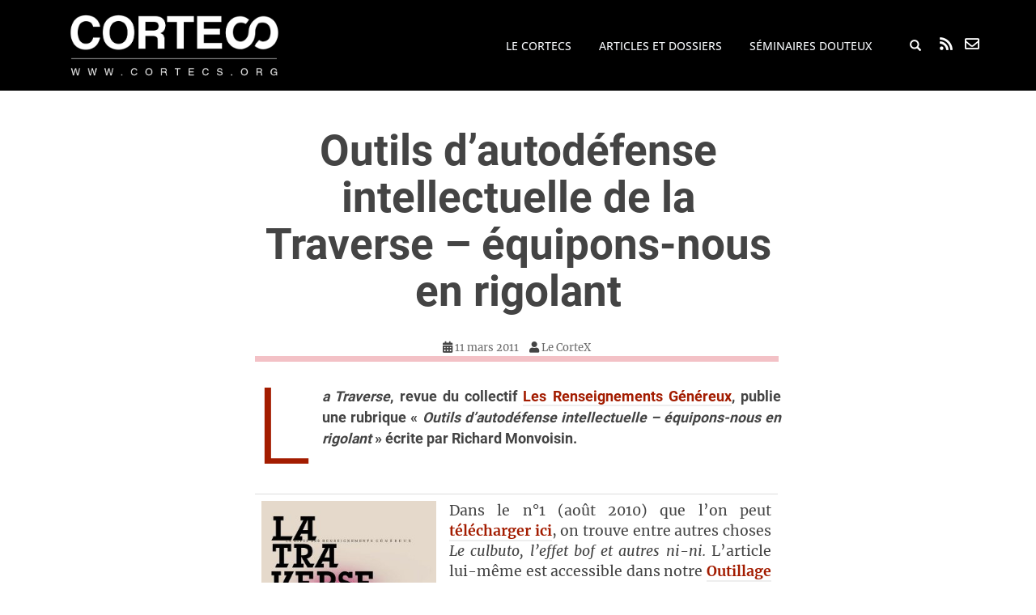

--- FILE ---
content_type: text/html; charset=UTF-8
request_url: https://cortecs.org/la-zetetique/outils-dautodefense-intellectuelle-de-la-traverse-equipons-nous-en-rigolant/
body_size: 13504
content:
<!doctype html>
<!--[if !IE]>
<html class="no-js non-ie" lang="fr-FR"> <![endif]-->
<!--[if IE 7 ]>
<html class="no-js ie7" lang="fr-FR"> <![endif]-->
<!--[if IE 8 ]>
<html class="no-js ie8" lang="fr-FR"> <![endif]-->
<!--[if IE 9 ]>
<html class="no-js ie9" lang="fr-FR"> <![endif]-->
<!--[if gt IE 9]><!-->
<html class="no-js" lang="fr-FR"> <!--<![endif]-->
<head>
<meta charset="UTF-8">
<meta name="viewport" content="width=device-width, initial-scale=1">
<meta name="theme-color" content="">
<link rel="profile" href="http://gmpg.org/xfn/11">


<meta name='robots' content='index, follow, max-image-preview:large, max-snippet:-1, max-video-preview:-1' />
	<style>img:is([sizes="auto" i], [sizes^="auto," i]) { contain-intrinsic-size: 3000px 1500px }</style>
	
	<!-- This site is optimized with the Yoast SEO plugin v24.0 - https://yoast.com/wordpress/plugins/seo/ -->
	<title>Outils d&#039;autodéfense intellectuelle de la Traverse – équipons-nous en rigolant - Le Cortecs</title>
	<link rel="canonical" href="https://cortecs.org/la-zetetique/outils-dautodefense-intellectuelle-de-la-traverse-equipons-nous-en-rigolant/" />
	<meta property="og:locale" content="fr_FR" />
	<meta property="og:type" content="article" />
	<meta property="og:title" content="Outils d&#039;autodéfense intellectuelle de la Traverse – équipons-nous en rigolant - Le Cortecs" />
	<meta property="og:description" content="Dans le n°1 (août 2010) que l&rsquo;on peut télécharger ici, on trouve entre autres choses Le culbuto, l&rsquo;effet bof et autres ni-ni. L&rsquo;article lui-même est accessible dans notre Outillage critique. Dans le n°2 (mars 2011), que l&rsquo;on peut télécharger là, on peut lire entre plein d&rsquo;autres choses Effet Pangloss, les dangers du raisonnement à rebours. [&hellip;]" />
	<meta property="og:url" content="https://cortecs.org/la-zetetique/outils-dautodefense-intellectuelle-de-la-traverse-equipons-nous-en-rigolant/" />
	<meta property="og:site_name" content="Le Cortecs" />
	<meta property="article:publisher" content="https://www.facebook.com/CollectifCorteX/" />
	<meta property="article:published_time" content="2011-03-11T16:11:25+00:00" />
	<meta property="article:modified_time" content="2020-05-20T11:37:09+00:00" />
	<meta property="og:image" content="https://cortecs.org/wp-content/uploads/2011/03/CorteX_La_traverse_1-couv.jpg" />
	<meta property="og:image:width" content="283" />
	<meta property="og:image:height" content="400" />
	<meta property="og:image:type" content="image/jpeg" />
	<meta name="author" content="Le CorteX" />
	<meta name="twitter:card" content="summary_large_image" />
	<meta name="twitter:creator" content="@CollectifCorteX" />
	<meta name="twitter:site" content="@CollectifCorteX" />
	<meta name="twitter:label1" content="Écrit par" />
	<meta name="twitter:data1" content="Le CorteX" />
	<meta name="twitter:label2" content="Durée de lecture estimée" />
	<meta name="twitter:data2" content="1 minute" />
	<meta name="twitter:label3" content="Written by" />
	<meta name="twitter:data3" content="Le CorteX" />
	<script type="application/ld+json" class="yoast-schema-graph">{"@context":"https://schema.org","@graph":[{"@type":"Article","@id":"https://cortecs.org/la-zetetique/outils-dautodefense-intellectuelle-de-la-traverse-equipons-nous-en-rigolant/#article","isPartOf":{"@id":"https://cortecs.org/la-zetetique/outils-dautodefense-intellectuelle-de-la-traverse-equipons-nous-en-rigolant/"},"author":[{"@id":"https://cortecs.org/#/schema/person/f4abd341e156fcd31b0352e581dba0c7"}],"headline":"Outils d&rsquo;autodéfense intellectuelle de la Traverse – équipons-nous en rigolant","datePublished":"2011-03-11T16:11:25+00:00","dateModified":"2020-05-20T11:37:09+00:00","mainEntityOfPage":{"@id":"https://cortecs.org/la-zetetique/outils-dautodefense-intellectuelle-de-la-traverse-equipons-nous-en-rigolant/"},"wordCount":253,"publisher":{"@id":"https://cortecs.org/#organization"},"image":{"@id":"https://cortecs.org/la-zetetique/outils-dautodefense-intellectuelle-de-la-traverse-equipons-nous-en-rigolant/#primaryimage"},"thumbnailUrl":"https://cortecs.org/wp-content/uploads/2011/03/CorteX_La_traverse_1-couv.jpg","articleSection":["Language et argumentation","Politique et société","Publications-Recherche","Zététique"],"inLanguage":"fr-FR"},{"@type":"WebPage","@id":"https://cortecs.org/la-zetetique/outils-dautodefense-intellectuelle-de-la-traverse-equipons-nous-en-rigolant/","url":"https://cortecs.org/la-zetetique/outils-dautodefense-intellectuelle-de-la-traverse-equipons-nous-en-rigolant/","name":"Outils d'autodéfense intellectuelle de la Traverse – équipons-nous en rigolant - Le Cortecs","isPartOf":{"@id":"https://cortecs.org/#website"},"primaryImageOfPage":{"@id":"https://cortecs.org/la-zetetique/outils-dautodefense-intellectuelle-de-la-traverse-equipons-nous-en-rigolant/#primaryimage"},"image":{"@id":"https://cortecs.org/la-zetetique/outils-dautodefense-intellectuelle-de-la-traverse-equipons-nous-en-rigolant/#primaryimage"},"thumbnailUrl":"https://cortecs.org/wp-content/uploads/2011/03/CorteX_La_traverse_1-couv.jpg","datePublished":"2011-03-11T16:11:25+00:00","dateModified":"2020-05-20T11:37:09+00:00","breadcrumb":{"@id":"https://cortecs.org/la-zetetique/outils-dautodefense-intellectuelle-de-la-traverse-equipons-nous-en-rigolant/#breadcrumb"},"inLanguage":"fr-FR","potentialAction":[{"@type":"ReadAction","target":["https://cortecs.org/la-zetetique/outils-dautodefense-intellectuelle-de-la-traverse-equipons-nous-en-rigolant/"]}]},{"@type":"ImageObject","inLanguage":"fr-FR","@id":"https://cortecs.org/la-zetetique/outils-dautodefense-intellectuelle-de-la-traverse-equipons-nous-en-rigolant/#primaryimage","url":"https://cortecs.org/wp-content/uploads/2011/03/CorteX_La_traverse_1-couv.jpg","contentUrl":"https://cortecs.org/wp-content/uploads/2011/03/CorteX_La_traverse_1-couv.jpg","width":283,"height":400,"caption":"alt"},{"@type":"BreadcrumbList","@id":"https://cortecs.org/la-zetetique/outils-dautodefense-intellectuelle-de-la-traverse-equipons-nous-en-rigolant/#breadcrumb","itemListElement":[{"@type":"ListItem","position":1,"name":"Accueil","item":"https://cortecs.org/"},{"@type":"ListItem","position":2,"name":"Outils d&rsquo;autodéfense intellectuelle de la Traverse – équipons-nous en rigolant"}]},{"@type":"WebSite","@id":"https://cortecs.org/#website","url":"https://cortecs.org/","name":"Le Cortecs","description":"COllectif de Recherche Transdisciplinaire Esprit Critique &amp; Sciences","publisher":{"@id":"https://cortecs.org/#organization"},"potentialAction":[{"@type":"SearchAction","target":{"@type":"EntryPoint","urlTemplate":"https://cortecs.org/?s={search_term_string}"},"query-input":{"@type":"PropertyValueSpecification","valueRequired":true,"valueName":"search_term_string"}}],"inLanguage":"fr-FR"},{"@type":"Organization","@id":"https://cortecs.org/#organization","name":"CORTECS","url":"https://cortecs.org/","logo":{"@type":"ImageObject","inLanguage":"fr-FR","@id":"https://cortecs.org/#/schema/logo/image/","url":"https://cortecs.org/wp-content/uploads/2018/01/cortecs_logo_long1-e1515351580598.png","contentUrl":"https://cortecs.org/wp-content/uploads/2018/01/cortecs_logo_long1-e1515351580598.png","width":257,"height":76,"caption":"CORTECS"},"image":{"@id":"https://cortecs.org/#/schema/logo/image/"},"sameAs":["https://www.facebook.com/CollectifCorteX/","https://x.com/CollectifCorteX"]},{"@type":"Person","@id":"https://cortecs.org/#/schema/person/f4abd341e156fcd31b0352e581dba0c7","name":"Le CorteX","image":{"@type":"ImageObject","inLanguage":"fr-FR","@id":"https://cortecs.org/#/schema/person/image/e1ed9f9e1ecd9459c10f964b419564ff","url":"https://secure.gravatar.com/avatar/e1b3252e956616e96f51409d7223fa11?s=96&d=mm&r=g","contentUrl":"https://secure.gravatar.com/avatar/e1b3252e956616e96f51409d7223fa11?s=96&d=mm&r=g","caption":"Le CorteX"},"url":"https://cortecs.org/author/cortex/"}]}</script>
	<!-- / Yoast SEO plugin. -->


<link rel='dns-prefetch' href='//fonts.googleapis.com' />
<link rel="alternate" type="application/rss+xml" title="Le Cortecs &raquo; Flux" href="https://cortecs.org/feed/" />
<script type="text/javascript">
/* <![CDATA[ */
window._wpemojiSettings = {"baseUrl":"https:\/\/s.w.org\/images\/core\/emoji\/15.0.3\/72x72\/","ext":".png","svgUrl":"https:\/\/s.w.org\/images\/core\/emoji\/15.0.3\/svg\/","svgExt":".svg","source":{"concatemoji":"https:\/\/cortecs.org\/wp-includes\/js\/wp-emoji-release.min.js?ver=6.7.4"}};
/*! This file is auto-generated */
!function(i,n){var o,s,e;function c(e){try{var t={supportTests:e,timestamp:(new Date).valueOf()};sessionStorage.setItem(o,JSON.stringify(t))}catch(e){}}function p(e,t,n){e.clearRect(0,0,e.canvas.width,e.canvas.height),e.fillText(t,0,0);var t=new Uint32Array(e.getImageData(0,0,e.canvas.width,e.canvas.height).data),r=(e.clearRect(0,0,e.canvas.width,e.canvas.height),e.fillText(n,0,0),new Uint32Array(e.getImageData(0,0,e.canvas.width,e.canvas.height).data));return t.every(function(e,t){return e===r[t]})}function u(e,t,n){switch(t){case"flag":return n(e,"\ud83c\udff3\ufe0f\u200d\u26a7\ufe0f","\ud83c\udff3\ufe0f\u200b\u26a7\ufe0f")?!1:!n(e,"\ud83c\uddfa\ud83c\uddf3","\ud83c\uddfa\u200b\ud83c\uddf3")&&!n(e,"\ud83c\udff4\udb40\udc67\udb40\udc62\udb40\udc65\udb40\udc6e\udb40\udc67\udb40\udc7f","\ud83c\udff4\u200b\udb40\udc67\u200b\udb40\udc62\u200b\udb40\udc65\u200b\udb40\udc6e\u200b\udb40\udc67\u200b\udb40\udc7f");case"emoji":return!n(e,"\ud83d\udc26\u200d\u2b1b","\ud83d\udc26\u200b\u2b1b")}return!1}function f(e,t,n){var r="undefined"!=typeof WorkerGlobalScope&&self instanceof WorkerGlobalScope?new OffscreenCanvas(300,150):i.createElement("canvas"),a=r.getContext("2d",{willReadFrequently:!0}),o=(a.textBaseline="top",a.font="600 32px Arial",{});return e.forEach(function(e){o[e]=t(a,e,n)}),o}function t(e){var t=i.createElement("script");t.src=e,t.defer=!0,i.head.appendChild(t)}"undefined"!=typeof Promise&&(o="wpEmojiSettingsSupports",s=["flag","emoji"],n.supports={everything:!0,everythingExceptFlag:!0},e=new Promise(function(e){i.addEventListener("DOMContentLoaded",e,{once:!0})}),new Promise(function(t){var n=function(){try{var e=JSON.parse(sessionStorage.getItem(o));if("object"==typeof e&&"number"==typeof e.timestamp&&(new Date).valueOf()<e.timestamp+604800&&"object"==typeof e.supportTests)return e.supportTests}catch(e){}return null}();if(!n){if("undefined"!=typeof Worker&&"undefined"!=typeof OffscreenCanvas&&"undefined"!=typeof URL&&URL.createObjectURL&&"undefined"!=typeof Blob)try{var e="postMessage("+f.toString()+"("+[JSON.stringify(s),u.toString(),p.toString()].join(",")+"));",r=new Blob([e],{type:"text/javascript"}),a=new Worker(URL.createObjectURL(r),{name:"wpTestEmojiSupports"});return void(a.onmessage=function(e){c(n=e.data),a.terminate(),t(n)})}catch(e){}c(n=f(s,u,p))}t(n)}).then(function(e){for(var t in e)n.supports[t]=e[t],n.supports.everything=n.supports.everything&&n.supports[t],"flag"!==t&&(n.supports.everythingExceptFlag=n.supports.everythingExceptFlag&&n.supports[t]);n.supports.everythingExceptFlag=n.supports.everythingExceptFlag&&!n.supports.flag,n.DOMReady=!1,n.readyCallback=function(){n.DOMReady=!0}}).then(function(){return e}).then(function(){var e;n.supports.everything||(n.readyCallback(),(e=n.source||{}).concatemoji?t(e.concatemoji):e.wpemoji&&e.twemoji&&(t(e.twemoji),t(e.wpemoji)))}))}((window,document),window._wpemojiSettings);
/* ]]> */
</script>
<link rel='stylesheet' id='wp-quicklatex-format-css' href='https://cortecs.org/wp-content/plugins/wp-quicklatex/css/quicklatex-format.css?ver=6.7.4' type='text/css' media='all' />
<link rel='stylesheet' id='pt-cv-public-style-css' href='https://cortecs.org/wp-content/plugins/content-views-query-and-display-post-page/public/assets/css/cv.css?ver=4.0.2' type='text/css' media='all' />
<link rel='stylesheet' id='pt-cv-public-pro-style-css' href='https://cortecs.org/wp-content/plugins/pt-content-views-pro/public/assets/css/cvpro.min.css?ver=7.1' type='text/css' media='all' />
<style id='wp-emoji-styles-inline-css' type='text/css'>

	img.wp-smiley, img.emoji {
		display: inline !important;
		border: none !important;
		box-shadow: none !important;
		height: 1em !important;
		width: 1em !important;
		margin: 0 0.07em !important;
		vertical-align: -0.1em !important;
		background: none !important;
		padding: 0 !important;
	}
</style>
<link rel='stylesheet' id='wp-block-library-css' href='https://cortecs.org/wp-includes/css/dist/block-library/style.min.css?ver=6.7.4' type='text/css' media='all' />
<link rel='stylesheet' id='chapo-cgb-style-css-css' href='https://cortecs.org/wp-content/plugins/chapo/dist/blocks.style.build.css' type='text/css' media='all' />
<style id='co-authors-plus-coauthors-style-inline-css' type='text/css'>
.wp-block-co-authors-plus-coauthors.is-layout-flow [class*=wp-block-co-authors-plus]{display:inline}

</style>
<style id='co-authors-plus-avatar-style-inline-css' type='text/css'>
.wp-block-co-authors-plus-avatar :where(img){height:auto;max-width:100%;vertical-align:bottom}.wp-block-co-authors-plus-coauthors.is-layout-flow .wp-block-co-authors-plus-avatar :where(img){vertical-align:middle}.wp-block-co-authors-plus-avatar:is(.alignleft,.alignright){display:table}.wp-block-co-authors-plus-avatar.aligncenter{display:table;margin-inline:auto}

</style>
<style id='co-authors-plus-image-style-inline-css' type='text/css'>
.wp-block-co-authors-plus-image{margin-bottom:0}.wp-block-co-authors-plus-image :where(img){height:auto;max-width:100%;vertical-align:bottom}.wp-block-co-authors-plus-coauthors.is-layout-flow .wp-block-co-authors-plus-image :where(img){vertical-align:middle}.wp-block-co-authors-plus-image:is(.alignfull,.alignwide) :where(img){width:100%}.wp-block-co-authors-plus-image:is(.alignleft,.alignright){display:table}.wp-block-co-authors-plus-image.aligncenter{display:table;margin-inline:auto}

</style>
<style id='classic-theme-styles-inline-css' type='text/css'>
/*! This file is auto-generated */
.wp-block-button__link{color:#fff;background-color:#32373c;border-radius:9999px;box-shadow:none;text-decoration:none;padding:calc(.667em + 2px) calc(1.333em + 2px);font-size:1.125em}.wp-block-file__button{background:#32373c;color:#fff;text-decoration:none}
</style>
<style id='global-styles-inline-css' type='text/css'>
:root{--wp--preset--aspect-ratio--square: 1;--wp--preset--aspect-ratio--4-3: 4/3;--wp--preset--aspect-ratio--3-4: 3/4;--wp--preset--aspect-ratio--3-2: 3/2;--wp--preset--aspect-ratio--2-3: 2/3;--wp--preset--aspect-ratio--16-9: 16/9;--wp--preset--aspect-ratio--9-16: 9/16;--wp--preset--color--black: #000000;--wp--preset--color--cyan-bluish-gray: #abb8c3;--wp--preset--color--white: #ffffff;--wp--preset--color--pale-pink: #f78da7;--wp--preset--color--vivid-red: #cf2e2e;--wp--preset--color--luminous-vivid-orange: #ff6900;--wp--preset--color--luminous-vivid-amber: #fcb900;--wp--preset--color--light-green-cyan: #7bdcb5;--wp--preset--color--vivid-green-cyan: #00d084;--wp--preset--color--pale-cyan-blue: #8ed1fc;--wp--preset--color--vivid-cyan-blue: #0693e3;--wp--preset--color--vivid-purple: #9b51e0;--wp--preset--gradient--vivid-cyan-blue-to-vivid-purple: linear-gradient(135deg,rgba(6,147,227,1) 0%,rgb(155,81,224) 100%);--wp--preset--gradient--light-green-cyan-to-vivid-green-cyan: linear-gradient(135deg,rgb(122,220,180) 0%,rgb(0,208,130) 100%);--wp--preset--gradient--luminous-vivid-amber-to-luminous-vivid-orange: linear-gradient(135deg,rgba(252,185,0,1) 0%,rgba(255,105,0,1) 100%);--wp--preset--gradient--luminous-vivid-orange-to-vivid-red: linear-gradient(135deg,rgba(255,105,0,1) 0%,rgb(207,46,46) 100%);--wp--preset--gradient--very-light-gray-to-cyan-bluish-gray: linear-gradient(135deg,rgb(238,238,238) 0%,rgb(169,184,195) 100%);--wp--preset--gradient--cool-to-warm-spectrum: linear-gradient(135deg,rgb(74,234,220) 0%,rgb(151,120,209) 20%,rgb(207,42,186) 40%,rgb(238,44,130) 60%,rgb(251,105,98) 80%,rgb(254,248,76) 100%);--wp--preset--gradient--blush-light-purple: linear-gradient(135deg,rgb(255,206,236) 0%,rgb(152,150,240) 100%);--wp--preset--gradient--blush-bordeaux: linear-gradient(135deg,rgb(254,205,165) 0%,rgb(254,45,45) 50%,rgb(107,0,62) 100%);--wp--preset--gradient--luminous-dusk: linear-gradient(135deg,rgb(255,203,112) 0%,rgb(199,81,192) 50%,rgb(65,88,208) 100%);--wp--preset--gradient--pale-ocean: linear-gradient(135deg,rgb(255,245,203) 0%,rgb(182,227,212) 50%,rgb(51,167,181) 100%);--wp--preset--gradient--electric-grass: linear-gradient(135deg,rgb(202,248,128) 0%,rgb(113,206,126) 100%);--wp--preset--gradient--midnight: linear-gradient(135deg,rgb(2,3,129) 0%,rgb(40,116,252) 100%);--wp--preset--font-size--small: 13px;--wp--preset--font-size--medium: 20px;--wp--preset--font-size--large: 36px;--wp--preset--font-size--x-large: 42px;--wp--preset--spacing--20: 0.44rem;--wp--preset--spacing--30: 0.67rem;--wp--preset--spacing--40: 1rem;--wp--preset--spacing--50: 1.5rem;--wp--preset--spacing--60: 2.25rem;--wp--preset--spacing--70: 3.38rem;--wp--preset--spacing--80: 5.06rem;--wp--preset--shadow--natural: 6px 6px 9px rgba(0, 0, 0, 0.2);--wp--preset--shadow--deep: 12px 12px 50px rgba(0, 0, 0, 0.4);--wp--preset--shadow--sharp: 6px 6px 0px rgba(0, 0, 0, 0.2);--wp--preset--shadow--outlined: 6px 6px 0px -3px rgba(255, 255, 255, 1), 6px 6px rgba(0, 0, 0, 1);--wp--preset--shadow--crisp: 6px 6px 0px rgba(0, 0, 0, 1);}:where(.is-layout-flex){gap: 0.5em;}:where(.is-layout-grid){gap: 0.5em;}body .is-layout-flex{display: flex;}.is-layout-flex{flex-wrap: wrap;align-items: center;}.is-layout-flex > :is(*, div){margin: 0;}body .is-layout-grid{display: grid;}.is-layout-grid > :is(*, div){margin: 0;}:where(.wp-block-columns.is-layout-flex){gap: 2em;}:where(.wp-block-columns.is-layout-grid){gap: 2em;}:where(.wp-block-post-template.is-layout-flex){gap: 1.25em;}:where(.wp-block-post-template.is-layout-grid){gap: 1.25em;}.has-black-color{color: var(--wp--preset--color--black) !important;}.has-cyan-bluish-gray-color{color: var(--wp--preset--color--cyan-bluish-gray) !important;}.has-white-color{color: var(--wp--preset--color--white) !important;}.has-pale-pink-color{color: var(--wp--preset--color--pale-pink) !important;}.has-vivid-red-color{color: var(--wp--preset--color--vivid-red) !important;}.has-luminous-vivid-orange-color{color: var(--wp--preset--color--luminous-vivid-orange) !important;}.has-luminous-vivid-amber-color{color: var(--wp--preset--color--luminous-vivid-amber) !important;}.has-light-green-cyan-color{color: var(--wp--preset--color--light-green-cyan) !important;}.has-vivid-green-cyan-color{color: var(--wp--preset--color--vivid-green-cyan) !important;}.has-pale-cyan-blue-color{color: var(--wp--preset--color--pale-cyan-blue) !important;}.has-vivid-cyan-blue-color{color: var(--wp--preset--color--vivid-cyan-blue) !important;}.has-vivid-purple-color{color: var(--wp--preset--color--vivid-purple) !important;}.has-black-background-color{background-color: var(--wp--preset--color--black) !important;}.has-cyan-bluish-gray-background-color{background-color: var(--wp--preset--color--cyan-bluish-gray) !important;}.has-white-background-color{background-color: var(--wp--preset--color--white) !important;}.has-pale-pink-background-color{background-color: var(--wp--preset--color--pale-pink) !important;}.has-vivid-red-background-color{background-color: var(--wp--preset--color--vivid-red) !important;}.has-luminous-vivid-orange-background-color{background-color: var(--wp--preset--color--luminous-vivid-orange) !important;}.has-luminous-vivid-amber-background-color{background-color: var(--wp--preset--color--luminous-vivid-amber) !important;}.has-light-green-cyan-background-color{background-color: var(--wp--preset--color--light-green-cyan) !important;}.has-vivid-green-cyan-background-color{background-color: var(--wp--preset--color--vivid-green-cyan) !important;}.has-pale-cyan-blue-background-color{background-color: var(--wp--preset--color--pale-cyan-blue) !important;}.has-vivid-cyan-blue-background-color{background-color: var(--wp--preset--color--vivid-cyan-blue) !important;}.has-vivid-purple-background-color{background-color: var(--wp--preset--color--vivid-purple) !important;}.has-black-border-color{border-color: var(--wp--preset--color--black) !important;}.has-cyan-bluish-gray-border-color{border-color: var(--wp--preset--color--cyan-bluish-gray) !important;}.has-white-border-color{border-color: var(--wp--preset--color--white) !important;}.has-pale-pink-border-color{border-color: var(--wp--preset--color--pale-pink) !important;}.has-vivid-red-border-color{border-color: var(--wp--preset--color--vivid-red) !important;}.has-luminous-vivid-orange-border-color{border-color: var(--wp--preset--color--luminous-vivid-orange) !important;}.has-luminous-vivid-amber-border-color{border-color: var(--wp--preset--color--luminous-vivid-amber) !important;}.has-light-green-cyan-border-color{border-color: var(--wp--preset--color--light-green-cyan) !important;}.has-vivid-green-cyan-border-color{border-color: var(--wp--preset--color--vivid-green-cyan) !important;}.has-pale-cyan-blue-border-color{border-color: var(--wp--preset--color--pale-cyan-blue) !important;}.has-vivid-cyan-blue-border-color{border-color: var(--wp--preset--color--vivid-cyan-blue) !important;}.has-vivid-purple-border-color{border-color: var(--wp--preset--color--vivid-purple) !important;}.has-vivid-cyan-blue-to-vivid-purple-gradient-background{background: var(--wp--preset--gradient--vivid-cyan-blue-to-vivid-purple) !important;}.has-light-green-cyan-to-vivid-green-cyan-gradient-background{background: var(--wp--preset--gradient--light-green-cyan-to-vivid-green-cyan) !important;}.has-luminous-vivid-amber-to-luminous-vivid-orange-gradient-background{background: var(--wp--preset--gradient--luminous-vivid-amber-to-luminous-vivid-orange) !important;}.has-luminous-vivid-orange-to-vivid-red-gradient-background{background: var(--wp--preset--gradient--luminous-vivid-orange-to-vivid-red) !important;}.has-very-light-gray-to-cyan-bluish-gray-gradient-background{background: var(--wp--preset--gradient--very-light-gray-to-cyan-bluish-gray) !important;}.has-cool-to-warm-spectrum-gradient-background{background: var(--wp--preset--gradient--cool-to-warm-spectrum) !important;}.has-blush-light-purple-gradient-background{background: var(--wp--preset--gradient--blush-light-purple) !important;}.has-blush-bordeaux-gradient-background{background: var(--wp--preset--gradient--blush-bordeaux) !important;}.has-luminous-dusk-gradient-background{background: var(--wp--preset--gradient--luminous-dusk) !important;}.has-pale-ocean-gradient-background{background: var(--wp--preset--gradient--pale-ocean) !important;}.has-electric-grass-gradient-background{background: var(--wp--preset--gradient--electric-grass) !important;}.has-midnight-gradient-background{background: var(--wp--preset--gradient--midnight) !important;}.has-small-font-size{font-size: var(--wp--preset--font-size--small) !important;}.has-medium-font-size{font-size: var(--wp--preset--font-size--medium) !important;}.has-large-font-size{font-size: var(--wp--preset--font-size--large) !important;}.has-x-large-font-size{font-size: var(--wp--preset--font-size--x-large) !important;}
:where(.wp-block-post-template.is-layout-flex){gap: 1.25em;}:where(.wp-block-post-template.is-layout-grid){gap: 1.25em;}
:where(.wp-block-columns.is-layout-flex){gap: 2em;}:where(.wp-block-columns.is-layout-grid){gap: 2em;}
:root :where(.wp-block-pullquote){font-size: 1.5em;line-height: 1.6;}
</style>
<link rel='stylesheet' id='collapscore-css-css' href='https://cortecs.org/wp-content/plugins/jquery-collapse-o-matic/css/core_style.css?ver=1.0' type='text/css' media='all' />
<link rel='stylesheet' id='collapseomatic-css-css' href='https://cortecs.org/wp-content/plugins/jquery-collapse-o-matic/css/light_style.css?ver=1.6' type='text/css' media='all' />
<link rel='stylesheet' id='rp-public-styles-css' href='https://cortecs.org/wp-content/plugins/reading-progress-bar/public/css/rp-public.css?ver=6.7.4' type='text/css' media='all' />
<link rel='stylesheet' id='sparkling-bootstrap-css' href='https://cortecs.org/wp-content/themes/sparkling/assets/css/bootstrap.min.css?ver=6.7.4' type='text/css' media='all' />
<link rel='stylesheet' id='sparkling-fonts-css' href='//fonts.googleapis.com/css?family=Open+Sans%3A400italic%2C400%2C600%2C700%7CRoboto+Slab%3A400%2C300%2C700&#038;subset&#038;ver=6.7.4' type='text/css' media='all' />
<link rel='stylesheet' id='sparkling-icons-css' href='https://cortecs.org/wp-content/themes/sparkling/assets/css/fontawesome-all.min.css?ver=5.1.1.' type='text/css' media='all' />
<link rel='stylesheet' id='sparkling-style-css' href='https://cortecs.org/wp-content/themes/sparkling/style.css?ver=2.4.9' type='text/css' media='all' />
<link rel='stylesheet' id='child-style-css' href='https://cortecs.org/wp-content/themes/sparkling-child/style.css?ver=2.4.6' type='text/css' media='all' />
<link rel='stylesheet' id='home-style-css' href='https://cortecs.org/wp-content/themes/sparkling-child/css/home.css?ver=6.7.4' type='text/css' media='all' />
<link rel='stylesheet' id='AI-style-css' href='https://cortecs.org/wp-content/themes/sparkling-child/css/AI.css?ver=6.7.4' type='text/css' media='all' />
<link rel='stylesheet' id='articlesdossiers-style-css' href='https://cortecs.org/wp-content/themes/sparkling-child/css/articles_et_dossiers.css?ver=6.7.4' type='text/css' media='all' />
<link rel='stylesheet' id='bao-style-css' href='https://cortecs.org/wp-content/themes/sparkling-child/css/boite_a_outils.css?ver=6.7.4' type='text/css' media='all' />
<link rel='stylesheet' id='footnotes-style-css' href='https://cortecs.org/wp-content/themes/sparkling-child/css/footnotes.css?ver=6.7.4' type='text/css' media='all' />
<link rel='stylesheet' id='images-style-css' href='https://cortecs.org/wp-content/themes/sparkling-child/css/images.css?ver=6.7.4' type='text/css' media='all' />
<link rel='stylesheet' id='navbar-style-css' href='https://cortecs.org/wp-content/themes/sparkling-child/css/navbar.css?ver=6.7.4' type='text/css' media='all' />
<link rel='stylesheet' id='pagesAI-style-css' href='https://cortecs.org/wp-content/themes/sparkling-child/css/pages_AI.css?ver=6.7.4' type='text/css' media='all' />
<link rel='stylesheet' id='recherche-style-css' href='https://cortecs.org/wp-content/themes/sparkling-child/css/recherche.css?ver=6.7.4' type='text/css' media='all' />
<link rel='stylesheet' id='ressources-style-css' href='https://cortecs.org/wp-content/themes/sparkling-child/css/ressources.css?ver=6.7.4' type='text/css' media='all' />
<link rel='stylesheet' id='searchnavbar-style-css' href='https://cortecs.org/wp-content/themes/sparkling-child/css/search_navbar.css?ver=6.7.4' type='text/css' media='all' />
<link rel='stylesheet' id='slider-style-css' href='https://cortecs.org/wp-content/themes/sparkling-child/css/slider.css?ver=6.7.4' type='text/css' media='all' />
<link rel='stylesheet' id='toc-style-css' href='https://cortecs.org/wp-content/themes/sparkling-child/css/toc.css?ver=6.7.4' type='text/css' media='all' />
<link rel='stylesheet' id='newsletter-css' href='https://cortecs.org/wp-content/plugins/newsletter/style.css?ver=8.6.4' type='text/css' media='all' />
<script type="text/javascript" src="https://cortecs.org/wp-includes/js/jquery/jquery.min.js?ver=3.7.1" id="jquery-core-js"></script>
<script type="text/javascript" async='async' src="https://cortecs.org/wp-includes/js/jquery/jquery-migrate.min.js?ver=3.4.1" id="jquery-migrate-js"></script>
<script type="text/javascript" async='async' src="https://cortecs.org/wp-content/plugins/reading-progress-bar/public/js/rp-public.js?ver=6.7.4" id="rp-public-scripts-js"></script>
<script type="text/javascript" async='async' src="https://cortecs.org/wp-content/themes/sparkling-child/cortecs.js?ver=1" id="cortecs-js-js"></script>
<script type="text/javascript" async='async' src="https://cortecs.org/wp-content/themes/sparkling/assets/js/vendor/bootstrap.min.js?ver=6.7.4" id="sparkling-bootstrapjs-js"></script>
<script type="text/javascript" async='async' src="https://cortecs.org/wp-content/themes/sparkling/assets/js/functions.js?ver=20180503" id="sparkling-functions-js"></script>
<script type="text/javascript" async='async' src="https://cortecs.org/wp-content/plugins/wp-quicklatex/js/wp-quicklatex-frontend.js?ver=1.0" id="wp-quicklatex-frontend-js"></script>
<link rel="https://api.w.org/" href="https://cortecs.org/wp-json/" /><link rel="alternate" title="JSON" type="application/json" href="https://cortecs.org/wp-json/wp/v2/posts/553" /><link rel="EditURI" type="application/rsd+xml" title="RSD" href="https://cortecs.org/xmlrpc.php?rsd" />
<meta name="generator" content="WordPress 6.7.4" />
<link rel='shortlink' href='https://cortecs.org/?p=553' />
<link rel="alternate" title="oEmbed (JSON)" type="application/json+oembed" href="https://cortecs.org/wp-json/oembed/1.0/embed?url=https%3A%2F%2Fcortecs.org%2Fla-zetetique%2Foutils-dautodefense-intellectuelle-de-la-traverse-equipons-nous-en-rigolant%2F" />
<link rel="alternate" title="oEmbed (XML)" type="text/xml+oembed" href="https://cortecs.org/wp-json/oembed/1.0/embed?url=https%3A%2F%2Fcortecs.org%2Fla-zetetique%2Foutils-dautodefense-intellectuelle-de-la-traverse-equipons-nous-en-rigolant%2F&#038;format=xml" />
<style type="text/css">.entry-content {font-size:16px}</style>		<style type="text/css">
			caca,
		.site-name,
		.site-description {
			position: absolute;
			clip: rect(1px, 1px, 1px, 1px);
		}
		</style>
	<link rel="icon" href="https://cortecs.org/wp-content/uploads/2014/07/favicon2-32x32.png" sizes="32x32" />
<link rel="icon" href="https://cortecs.org/wp-content/uploads/2014/07/favicon2.png" sizes="192x192" />
<link rel="apple-touch-icon" href="https://cortecs.org/wp-content/uploads/2014/07/favicon2.png" />
<meta name="msapplication-TileImage" content="https://cortecs.org/wp-content/uploads/2014/07/favicon2.png" />


</head>

<body class="post-template-default single single-post postid-553 single-format-standard group-blog">
  <a class="sr-only sr-only-focusable" href="#content">Skip to main content</a>
    <div id="page" class="hfeed site">
      <header id="masthead" class="site-header" role="banner">
        <nav class="navbar navbar-default navbar-fixed-top" role="navigation">
          <div class="container">
            <div class="row">
	      <div class="site-navigation-inner col-sm-12 cs_site-navigation-inner">
                <div class="cs_homepage">
                  <a href="https://cortecs.org">
                    <img class="cs_logo_homepage" src="https://cortecs.org/wp-content/uploads/2018/04/cortecs_logo_txt_seul_blanc.png"></img>
                  </a>
                </div><!-- end of #logo -->
                <div class="cs_subscription">
                    <a class="cs_rss" title="S'abonner au flux RSS" href="https://cortecs.org/feed"><i class="fa fa-rss"></i></a>
	            <a class="cs_nl" title="S'abonner à la newsletter" href="#" ><i class="far fa-envelope"></i></a>
		</div>
	        <div class="navbar-header">
	          <button type="button" class="btn navbar-toggle" data-toggle="collapse" data-target=".navbar-ex1-collapse">
	            <span class="sr-only">Toggle navigation</span>
	            <span class="icon-bar"></span>
	            <span class="icon-bar"></span>
	            <span class="icon-bar"></span>
	          </button>
		</div><!-- end of navbar-header -->
		<div class="collapse navbar-collapse navbar-ex1-collapse"><ul id="menu-menu-top" class="nav navbar-nav"><li id="menu-item-1112122" class="menu-item menu-item-type-post_type menu-item-object-page menu-item-1112122"><a href="https://cortecs.org/le-cortecs2/">Le CORTECS</a></li>
<li id="menu-item-1112125" class="menu-item menu-item-type-post_type menu-item-object-page menu-item-1112125"><a href="https://cortecs.org/articles-et-dossiers/">Articles et dossiers</a></li>
<li id="menu-item-1123018" class="menu-item menu-item-type-post_type menu-item-object-page menu-item-1123018"><a href="https://cortecs.org/les-seminaires-douteux/">Séminaires Douteux</a></li>
<li class="search-menu-cortecs search-menu default">
<form role="search" method="get" class="form-search" action="https://cortecs.org/">
  <div class="input-group">
	  <label class="screen-reader-text" for="s">Rechercher...</label>
	<input type="text" class="form-control search-query" placeholder="Rechercher" value="" name="s" title="Rechercher..." />
	<span class="input-group-btn">
	  <button type="submit" class="btn btn-default" name="submit" id="searchsubmit" value="Rechercher"><span class="glyphicon glyphicon-search"></span></button>
	</span>
  </div>
</form>
</li></ul></div>	      </div> <!-- site navigation inner -->
	    </div> <!-- row -->
	  </div> <!-- container -->
	</nav><!-- .site-navigation -->
        <div id="cs_nl_dropdown">
          <h2>S'abonner à la newsletter du cortecs</h2>
          <form id="nl_form" action="" class="nl_form" onsubmit="nl_subscribe()">
            <p class="nl_form_email"><input type="email" name="email" placeholder="Entrez votre email" id="email" required></p>
            <p class="nl_form_submit"><input type="submit" value="S'inscrire !"></p>
          </form>
        </div> 
      </header><!-- #masthead -->
      <div id="content" class="site-content">
        <div class="top-section">
                        	        </div>
	<div class="container main-content-area">
	  	<div class="row no-sidebar">
	<div class="main-content-inner col-sm-12 col-md-8">


<style type="text/css">
body {
/*
    background-color: unset !important;
*/
}
</style>

	<div id="primary" class="content-area">
		<main id="main" class="site-main" role="main">

		<article id="post-553" class="post-553 post type-post status-publish format-standard has-post-thumbnail hentry category-language-argumentation category-politique-societe category-publications-recherche category-la-zetetique disciplines-medecines-sante">
		<div class="post-inner-content">
		<header class="entry-header page-header">

			<h1 class="entry-title ">Outils d&rsquo;autodéfense intellectuelle de la Traverse  – équipons-nous en rigolant</h1>

			<div class="entry-meta">
				<span class="posted-on"><i class="fa fa-calendar-alt"></i> <a href="https://cortecs.org/la-zetetique/outils-dautodefense-intellectuelle-de-la-traverse-equipons-nous-en-rigolant/" rel="bookmark"><time class="entry-date published" datetime="2011-03-11T17:11:25+01:00">11 mars 2011</time><time class="updated" datetime="2020-05-20T13:37:09+02:00">20 mai 2020</time></a></span><span class="byline"> <i class="fa fa-user"></i> <a href="https://cortecs.org/author/cortex/" title="Articles par Le CorteX" class="author url fn" rel="author">Le CorteX</a></span>


			</div><!-- .entry-meta -->
		</header><!-- .entry-header -->

		<div class="entry-content">
			
<div class="wp-block-cortecs-chapo chapo"><img class="chapo-img" alt=""><p class="chapo-txt"><strong><em>La Traverse</em>, revue du collectif <a href="http://www.les-renseignements-genereux.org/">Les Renseignements Généreux</a>, publie une rubrique « <em>Outils d&rsquo;autodéfense intellectuelle – équipons-nous en rigolant</em> » écrite par Richard Monvoisin.</strong> </p></div>


<table class=" table table-hover" style="width: 646px; height: 1223px;" border="0">
<tbody>
<tr>
<td><img fetchpriority="high" decoding="async" src="https://cortecs.org/wp-content/uploads/2011/03/CorteX_La_traverse_1-couv.jpg" alt="alt" width="228" height="323"></td>
<td>
<p style="text-align: justify;">Dans le n°1 (août 2010) que l&rsquo;on peut <a href="http://www.les-renseignements-genereux.org/var/fichiers/textes/LaTraverse_RG_1.pdf" target="_self" rel="noopener noreferrer">télécharger ici</a>, on trouve entre autres choses <em>Le culbuto, l&rsquo;effet bof et autres ni-ni</em><em>. </em>L&rsquo;article lui-même est accessible dans notre <a href="https://cortecs.org/outillage" target="_self" rel="noopener noreferrer">Outillage critique.</a></p>
</td>
</tr>
<tr>
<td><img decoding="async" src="https://cortecs.org/wp-content/uploads/2011/03/CorteX_la_traverse_2-couv.jpg" alt="alt" width="226" height="318"></td>
<td style="text-align: justify;">Dans le n°2 (mars 2011), que l&rsquo;on peut <a href="http://www.les-renseignements-genereux.org/var/fichiers/traverse/la_traverse_2.pdf" target="_self" rel="noopener noreferrer">télécharger là</a>, on peut lire entre plein d&rsquo;autres choses <a href="https://cortecs.org/non-classe/effet-pangloss-ou-les-dangers-des-raisonnements-a-rebours/" target="_self" rel="noopener noreferrer"><em>Effet Pangloss, les dangers du</em> </a><a href="https://cortecs.org/non-classe/effet-pangloss-ou-les-dangers-des-raisonnements-a-rebours/" target="_self" rel="noopener noreferrer"><em>raisonnement à</em></a><em><a href="https://cortecs.org/non-classe/effet-pangloss-ou-les-dangers-des-raisonnements-a-rebours/" target="_self" rel="noopener noreferrer"> rebours</a>. </em></td>
</tr>
<tr>
<td><img decoding="async" src="https://cortecs.org/wp-content/uploads/2011/03/CorteX_LaTraverse3-couv.jpg" alt="alt" width="221" height="311">&nbsp;&nbsp;&nbsp;&nbsp;&nbsp;&nbsp;&nbsp;&nbsp;&nbsp;&nbsp;&nbsp;&nbsp;&nbsp;&nbsp;&nbsp;&nbsp;&nbsp;&nbsp;&nbsp;&nbsp;&nbsp;&nbsp;&nbsp;&nbsp;&nbsp;&nbsp;&nbsp;&nbsp;&nbsp;&nbsp;&nbsp;&nbsp;&nbsp;&nbsp;&nbsp;&nbsp;&nbsp;&nbsp;&nbsp;&nbsp;&nbsp;&nbsp;&nbsp;&nbsp;&nbsp;&nbsp;&nbsp;&nbsp;&nbsp;&nbsp;&nbsp;&nbsp;&nbsp;&nbsp; .&nbsp; . .</td>
<td>
<p style="text-align: justify;">En ce début octobre 2012 paraît la revue <em>La Traverse</em> N°3, éditée par les &nbsp;<a href="http://www.les-renseignements-genereux.org/" target="_self" rel="noopener noreferrer">Renseignements Généreux</a>. Vous aviez probablement déjà consulté les numéros précédents et leur stimulant contenu (mis en page par &nbsp;<a href="http://www.clara-chambon.fr" target="_self" rel="noopener noreferrer">Clara Chambon</a>).</p>
<p>Directement en lien avec des problématiques science &amp; critique, on retrouvera</p>
<ul>
<li><a href="http://www.les-renseignements-genereux.org/textes/15288">Comment j&rsquo;ai attrapé la sharka, un virus politique</a>, par Jacques Ady, soulevant un problème scientifico-agricole majeur ;</li>
<li>
<p style="text-align: justify;"><a href="https://cortecs.org/outillage/la-medecine-et-ses-qalternativesq-quelques-outils-dautodefense-pour-militant-es" target="_self" rel="noopener noreferrer">La médecine et ses « alternatives »,<em> Quelques outils d&rsquo;autodéfense intellectuelle pour<br>militant-es</em></a>, par Richard Monvoisin ;</p>
</li>
</ul>
<p>et bien d&rsquo;autres choses encore à voir <a href="http://www.les-renseignements-genereux.org/textes/15279" target="_self" rel="noopener noreferrer">ici</a>.&nbsp;</p>
</td>
</tr>
</tbody>
</table>
<p><strong><span style="font-size: 14pt;"><span style="font-size: 10pt;"><span style="font-size: 10pt;"><br></span></span></span></strong></p>					</div><!-- .entry-content -->

		<footer class="entry-meta">
								<span class="cat-links"><i class="fa fa-folder-open-o"></i>
				 <a href="https://cortecs.org/category/language-argumentation/" rel="category tag">Language et argumentation</a>, <a href="https://cortecs.org/category/politique-societe/" rel="category tag">Politique et société</a>, <a href="https://cortecs.org/category/publications-recherche/" rel="category tag">Publications-Recherche</a>, <a href="https://cortecs.org/category/la-zetetique/" rel="category tag">Zététique</a>				</span>
								
			
		</footer><!-- .entry-meta -->
	</div>

	
</article><!-- #post-## -->

	<nav class="navigation post-navigation" aria-label="Publications">
		<h2 class="screen-reader-text">Navigation de l’article</h2>
		<div class="nav-links"><div class="nav-previous"><a href="https://cortecs.org/archives/le-15-mars-12-avril-2011-cycle-dautodefense-intellectuelle-campus-grenoble/" rel="prev"><i class="fa fa-chevron-left"></i> <span class="post-title">15 mars &#8211; 12 avril 2011 &#8211; Cycle d&#039;autodéfense intellectuelle &#8211; campus Grenoble</span></a></div><div class="nav-next"><a href="https://cortecs.org/archives/cortex-esprit-de-babel/" rel="next"><span class="post-title">Janvier 2011 Le CorteX dans Esprit de Babel (Denis Caroti) <i class="fa fa-chevron-right"></i></span></a></div></div>
	</nav>
		</main><!-- #main -->
	</div><!-- #primary -->

</div><!-- close .main-content-inner -->
<div id="secondary" class="widget-area col-sm-12 col-md-4" role="complementary">
	<div class="well">
				
			<aside id="search" class="widget widget_search">
				
<form role="search" method="get" class="form-search" action="https://cortecs.org/">
  <div class="input-group">
	  <label class="screen-reader-text" for="s">Rechercher...</label>
	<input type="text" class="form-control search-query" placeholder="Rechercher" value="" name="s" title="Rechercher..." />
	<span class="input-group-btn">
	  <button type="submit" class="btn btn-default" name="submit" id="searchsubmit" value="Rechercher"><span class="glyphicon glyphicon-search"></span></button>
	</span>
  </div>
</form>
			</aside>

			<aside id="archives" class="widget">
				<h3 class="widget-title">Archives</h3>
				<ul>
						<li><a href='https://cortecs.org/2025/12/'>décembre 2025</a></li>
	<li><a href='https://cortecs.org/2025/11/'>novembre 2025</a></li>
	<li><a href='https://cortecs.org/2025/10/'>octobre 2025</a></li>
	<li><a href='https://cortecs.org/2025/09/'>septembre 2025</a></li>
	<li><a href='https://cortecs.org/2025/03/'>mars 2025</a></li>
	<li><a href='https://cortecs.org/2025/01/'>janvier 2025</a></li>
	<li><a href='https://cortecs.org/2024/12/'>décembre 2024</a></li>
	<li><a href='https://cortecs.org/2024/08/'>août 2024</a></li>
	<li><a href='https://cortecs.org/2024/06/'>juin 2024</a></li>
	<li><a href='https://cortecs.org/2024/04/'>avril 2024</a></li>
	<li><a href='https://cortecs.org/2024/03/'>mars 2024</a></li>
	<li><a href='https://cortecs.org/2023/11/'>novembre 2023</a></li>
	<li><a href='https://cortecs.org/2023/10/'>octobre 2023</a></li>
	<li><a href='https://cortecs.org/2023/09/'>septembre 2023</a></li>
	<li><a href='https://cortecs.org/2023/08/'>août 2023</a></li>
	<li><a href='https://cortecs.org/2023/07/'>juillet 2023</a></li>
	<li><a href='https://cortecs.org/2023/06/'>juin 2023</a></li>
	<li><a href='https://cortecs.org/2023/05/'>mai 2023</a></li>
	<li><a href='https://cortecs.org/2023/03/'>mars 2023</a></li>
	<li><a href='https://cortecs.org/2023/02/'>février 2023</a></li>
	<li><a href='https://cortecs.org/2022/12/'>décembre 2022</a></li>
	<li><a href='https://cortecs.org/2022/11/'>novembre 2022</a></li>
	<li><a href='https://cortecs.org/2022/09/'>septembre 2022</a></li>
	<li><a href='https://cortecs.org/2022/07/'>juillet 2022</a></li>
	<li><a href='https://cortecs.org/2022/04/'>avril 2022</a></li>
	<li><a href='https://cortecs.org/2022/03/'>mars 2022</a></li>
	<li><a href='https://cortecs.org/2022/02/'>février 2022</a></li>
	<li><a href='https://cortecs.org/2021/12/'>décembre 2021</a></li>
	<li><a href='https://cortecs.org/2021/11/'>novembre 2021</a></li>
	<li><a href='https://cortecs.org/2021/10/'>octobre 2021</a></li>
	<li><a href='https://cortecs.org/2021/06/'>juin 2021</a></li>
	<li><a href='https://cortecs.org/2021/04/'>avril 2021</a></li>
	<li><a href='https://cortecs.org/2020/12/'>décembre 2020</a></li>
	<li><a href='https://cortecs.org/2020/09/'>septembre 2020</a></li>
	<li><a href='https://cortecs.org/2020/08/'>août 2020</a></li>
	<li><a href='https://cortecs.org/2020/06/'>juin 2020</a></li>
	<li><a href='https://cortecs.org/2020/05/'>mai 2020</a></li>
	<li><a href='https://cortecs.org/2020/03/'>mars 2020</a></li>
	<li><a href='https://cortecs.org/2019/09/'>septembre 2019</a></li>
	<li><a href='https://cortecs.org/2019/04/'>avril 2019</a></li>
	<li><a href='https://cortecs.org/2019/03/'>mars 2019</a></li>
	<li><a href='https://cortecs.org/2019/01/'>janvier 2019</a></li>
	<li><a href='https://cortecs.org/2018/12/'>décembre 2018</a></li>
	<li><a href='https://cortecs.org/2018/11/'>novembre 2018</a></li>
	<li><a href='https://cortecs.org/2018/10/'>octobre 2018</a></li>
	<li><a href='https://cortecs.org/2018/09/'>septembre 2018</a></li>
	<li><a href='https://cortecs.org/2018/07/'>juillet 2018</a></li>
	<li><a href='https://cortecs.org/2018/06/'>juin 2018</a></li>
	<li><a href='https://cortecs.org/2018/05/'>mai 2018</a></li>
	<li><a href='https://cortecs.org/2018/04/'>avril 2018</a></li>
	<li><a href='https://cortecs.org/2018/03/'>mars 2018</a></li>
	<li><a href='https://cortecs.org/2018/02/'>février 2018</a></li>
	<li><a href='https://cortecs.org/2018/01/'>janvier 2018</a></li>
	<li><a href='https://cortecs.org/2017/12/'>décembre 2017</a></li>
	<li><a href='https://cortecs.org/2017/11/'>novembre 2017</a></li>
	<li><a href='https://cortecs.org/2017/10/'>octobre 2017</a></li>
	<li><a href='https://cortecs.org/2017/09/'>septembre 2017</a></li>
	<li><a href='https://cortecs.org/2017/08/'>août 2017</a></li>
	<li><a href='https://cortecs.org/2017/07/'>juillet 2017</a></li>
	<li><a href='https://cortecs.org/2017/06/'>juin 2017</a></li>
	<li><a href='https://cortecs.org/2017/05/'>mai 2017</a></li>
	<li><a href='https://cortecs.org/2017/04/'>avril 2017</a></li>
	<li><a href='https://cortecs.org/2017/03/'>mars 2017</a></li>
	<li><a href='https://cortecs.org/2017/02/'>février 2017</a></li>
	<li><a href='https://cortecs.org/2017/01/'>janvier 2017</a></li>
	<li><a href='https://cortecs.org/2016/12/'>décembre 2016</a></li>
	<li><a href='https://cortecs.org/2016/11/'>novembre 2016</a></li>
	<li><a href='https://cortecs.org/2016/10/'>octobre 2016</a></li>
	<li><a href='https://cortecs.org/2016/09/'>septembre 2016</a></li>
	<li><a href='https://cortecs.org/2016/08/'>août 2016</a></li>
	<li><a href='https://cortecs.org/2016/06/'>juin 2016</a></li>
	<li><a href='https://cortecs.org/2016/05/'>mai 2016</a></li>
	<li><a href='https://cortecs.org/2016/04/'>avril 2016</a></li>
	<li><a href='https://cortecs.org/2016/03/'>mars 2016</a></li>
	<li><a href='https://cortecs.org/2016/02/'>février 2016</a></li>
	<li><a href='https://cortecs.org/2016/01/'>janvier 2016</a></li>
	<li><a href='https://cortecs.org/2015/12/'>décembre 2015</a></li>
	<li><a href='https://cortecs.org/2015/11/'>novembre 2015</a></li>
	<li><a href='https://cortecs.org/2015/10/'>octobre 2015</a></li>
	<li><a href='https://cortecs.org/2015/09/'>septembre 2015</a></li>
	<li><a href='https://cortecs.org/2015/08/'>août 2015</a></li>
	<li><a href='https://cortecs.org/2015/07/'>juillet 2015</a></li>
	<li><a href='https://cortecs.org/2015/06/'>juin 2015</a></li>
	<li><a href='https://cortecs.org/2015/05/'>mai 2015</a></li>
	<li><a href='https://cortecs.org/2015/04/'>avril 2015</a></li>
	<li><a href='https://cortecs.org/2015/03/'>mars 2015</a></li>
	<li><a href='https://cortecs.org/2015/02/'>février 2015</a></li>
	<li><a href='https://cortecs.org/2015/01/'>janvier 2015</a></li>
	<li><a href='https://cortecs.org/2014/12/'>décembre 2014</a></li>
	<li><a href='https://cortecs.org/2014/11/'>novembre 2014</a></li>
	<li><a href='https://cortecs.org/2014/10/'>octobre 2014</a></li>
	<li><a href='https://cortecs.org/2014/09/'>septembre 2014</a></li>
	<li><a href='https://cortecs.org/2014/08/'>août 2014</a></li>
	<li><a href='https://cortecs.org/2014/07/'>juillet 2014</a></li>
	<li><a href='https://cortecs.org/2014/06/'>juin 2014</a></li>
	<li><a href='https://cortecs.org/2014/05/'>mai 2014</a></li>
	<li><a href='https://cortecs.org/2014/04/'>avril 2014</a></li>
	<li><a href='https://cortecs.org/2014/03/'>mars 2014</a></li>
	<li><a href='https://cortecs.org/2014/02/'>février 2014</a></li>
	<li><a href='https://cortecs.org/2013/12/'>décembre 2013</a></li>
	<li><a href='https://cortecs.org/2013/11/'>novembre 2013</a></li>
	<li><a href='https://cortecs.org/2013/10/'>octobre 2013</a></li>
	<li><a href='https://cortecs.org/2013/09/'>septembre 2013</a></li>
	<li><a href='https://cortecs.org/2013/08/'>août 2013</a></li>
	<li><a href='https://cortecs.org/2013/07/'>juillet 2013</a></li>
	<li><a href='https://cortecs.org/2013/06/'>juin 2013</a></li>
	<li><a href='https://cortecs.org/2013/05/'>mai 2013</a></li>
	<li><a href='https://cortecs.org/2013/02/'>février 2013</a></li>
	<li><a href='https://cortecs.org/2012/11/'>novembre 2012</a></li>
	<li><a href='https://cortecs.org/2012/03/'>mars 2012</a></li>
	<li><a href='https://cortecs.org/2012/02/'>février 2012</a></li>
	<li><a href='https://cortecs.org/2012/01/'>janvier 2012</a></li>
	<li><a href='https://cortecs.org/2011/12/'>décembre 2011</a></li>
	<li><a href='https://cortecs.org/2011/11/'>novembre 2011</a></li>
	<li><a href='https://cortecs.org/2011/10/'>octobre 2011</a></li>
	<li><a href='https://cortecs.org/2011/09/'>septembre 2011</a></li>
	<li><a href='https://cortecs.org/2011/08/'>août 2011</a></li>
	<li><a href='https://cortecs.org/2011/07/'>juillet 2011</a></li>
	<li><a href='https://cortecs.org/2011/06/'>juin 2011</a></li>
	<li><a href='https://cortecs.org/2011/05/'>mai 2011</a></li>
	<li><a href='https://cortecs.org/2011/04/'>avril 2011</a></li>
	<li><a href='https://cortecs.org/2011/03/'>mars 2011</a></li>
	<li><a href='https://cortecs.org/2011/02/'>février 2011</a></li>
	<li><a href='https://cortecs.org/2011/01/'>janvier 2011</a></li>
	<li><a href='https://cortecs.org/2010/12/'>décembre 2010</a></li>
	<li><a href='https://cortecs.org/2010/11/'>novembre 2010</a></li>
	<li><a href='https://cortecs.org/2010/10/'>octobre 2010</a></li>
	<li><a href='https://cortecs.org/2010/09/'>septembre 2010</a></li>
	<li><a href='https://cortecs.org/2010/05/'>mai 2010</a></li>
	<li><a href='https://cortecs.org/2010/04/'>avril 2010</a></li>
				</ul>
			</aside>

			<aside id="meta" class="widget">
				<h3 class="widget-title">Méta</h3>
				<ul>
										<li><a rel="nofollow" href="https://cortecs.org/wp-login.php">Connexion</a></li>
									</ul>
			</aside>

			</div>
</div><!-- #secondary -->
		</div><!-- close .row -->
	</div><!-- close .container -->
</div><!-- close .site-content -->

  <div id="footer-area">
    <div class="container footer-inner">
      <div class="row">
        
	      </div>
    </div>
    <footer id="colophon" class="site-footer" role="contentinfo">
      <div class="site-info container">
        <div class="row">
            <script>
            function mailContact () {
                coded = "C3GmsCm@C3JmMCF.3J1"
                key = "H74myM35vUlNWawVpBuxPDR6gbcqrO9hsnTSXidQjfE1ACtJeokFGz8L0Z2IYK"
                shift=coded.length
                link=""
                for (i=0; i<coded.length; i++) {
                  if (key.indexOf(coded.charAt(i))==-1) {
                    ltr = coded.charAt(i)
                    link += (ltr)
                  }
                  else {
                    ltr = (key.indexOf(coded.charAt(i))-shift+key.length) % key.length
                    link += (key.charAt(ltr))
                  }
                }
              document.write("<a href='mailto:"+link+"'><i class='far fa-envelope'></i>  Contact</a>")
            }
            </script>
<!--
                    <nav role="navigation" class="col-md-6">
          	          </nav>
-->
          <div class="cs-footer-links">
              <a title="Se connecter" href="/wp-admin"><i class="fa fa-user-lock"></i>  Accès admin</a>
              <script>mailContact();</script>
          </div>
          <div class="cs-licence copyright">
            Cortecs.org est mis à disposition selon les termes de la
            <a rel="license" href="https://creativecommons.org/licenses/by-sa/4.0/deed.fr">licence Creative Commons</a>
            <a rel="license" href="https://creativecommons.org/licenses/by-sa/4.0/deed.fr" class="cs-licence-img">
              <img alt="Licence Creative Commons" style="border-width:0" src="https://licensebuttons.net/l/by-sa/4.0/88x31.png" />
            </a>
          </div>
        </div>
      </div><!-- .site-info -->
      <div class="scroll-to-top"><i class="fa fa-angle-up"></i></div><!-- .scroll-to-top -->
    </footer><!-- #colophon -->
  </div>
</div><!-- #page -->

		<script type="text/javascript">
		  jQuery(document).ready(function ($) {
			if ($(window).width() >= 767) {
			  $('.navbar-nav > li.menu-item > a').click(function () {
				if ($(this).attr('target') !== '_blank') {
				  window.location = $(this).attr('href')
				}
			  })
			}
		  })
		</script>
	<!-- Matomo -->
<script type="text/javascript">
  var _paq = window._paq || [];
  /* tracker methods like "setCustomDimension" should be called before "trackPageView" */
  _paq.push(['trackPageView']);
  _paq.push(['enableLinkTracking']);
  (function() {
    var u="//matomo.cortecs.org/";
    _paq.push(['setTrackerUrl', u+'matomo.php']);
    _paq.push(['setSiteId', '1']);
    var d=document, g=d.createElement('script'), s=d.getElementsByTagName('script')[0];
    g.type='text/javascript'; g.async=true; g.defer=true; g.src=u+'matomo.js'; s.parentNode.insertBefore(g,s);
  })();
</script>
<!-- End Matomo Code -->

<!-- Matomo Image Tracker-->
<img src="https://matomo.cortecs.org/matomo.php?idsite=1&rec=1" style="position:absolute;border:0" alt="" />
<!-- End Matomo -->


<script type="text/javascript" id="pt-cv-content-views-script-js-extra">
/* <![CDATA[ */
var PT_CV_PUBLIC = {"_prefix":"pt-cv-","page_to_show":"5","_nonce":"66c2ab1d0d","is_admin":"","is_mobile":"","ajaxurl":"https:\/\/cortecs.org\/wp-admin\/admin-ajax.php","lang":"","loading_image_src":"data:image\/gif;base64,R0lGODlhDwAPALMPAMrKygwMDJOTkz09PZWVla+vr3p6euTk5M7OzuXl5TMzMwAAAJmZmWZmZszMzP\/\/\/yH\/[base64]\/wyVlamTi3nSdgwFNdhEJgTJoNyoB9ISYoQmdjiZPcj7EYCAeCF1gEDo4Dz2eIAAAh+QQFCgAPACwCAAAADQANAAAEM\/DJBxiYeLKdX3IJZT1FU0iIg2RNKx3OkZVnZ98ToRD4MyiDnkAh6BkNC0MvsAj0kMpHBAAh+QQFCgAPACwGAAAACQAPAAAEMDC59KpFDll73HkAA2wVY5KgiK5b0RRoI6MuzG6EQqCDMlSGheEhUAgqgUUAFRySIgAh+QQFCgAPACwCAAIADQANAAAEM\/DJKZNLND\/[base64]","is_mobile_tablet":"","sf_no_post_found":"Aucune publication trouv\u00e9e.","lf__separator":","};
var PT_CV_PAGINATION = {"first":"\u00ab","prev":"\u2039","next":"\u203a","last":"\u00bb","goto_first":"Aller \u00e0 la premi\u00e8re page","goto_prev":"Aller \u00e0 la page pr\u00e9c\u00e9dente","goto_next":"Aller \u00e0 la page suivante","goto_last":"Aller \u00e0 la derni\u00e8re page","current_page":"La page actuelle est","goto_page":"Aller \u00e0 la page"};
/* ]]> */
</script>
<script type="text/javascript" async='async' src="https://cortecs.org/wp-content/plugins/content-views-query-and-display-post-page/public/assets/js/cv.js?ver=4.0.2" id="pt-cv-content-views-script-js"></script>
<script type="text/javascript" async='async' src="https://cortecs.org/wp-content/plugins/pt-content-views-pro/public/assets/js/cvpro.min.js?ver=7.1" id="pt-cv-public-pro-script-js"></script>
<script type="text/javascript" id="collapseomatic-js-js-before">
/* <![CDATA[ */
const com_options = {"colomatduration":"fast","colomatslideEffect":"slideFade","colomatpauseInit":"","colomattouchstart":""}
/* ]]> */
</script>
<script type="text/javascript" async='async' src="https://cortecs.org/wp-content/plugins/jquery-collapse-o-matic/js/collapse.js?ver=1.7.2" id="collapseomatic-js-js"></script>
<script type="text/javascript" async='async' src="https://cortecs.org/wp-content/themes/sparkling/assets/js/skip-link-focus-fix.min.js?ver=20140222" id="sparkling-skip-link-focus-fix-js"></script>
<progress class="readingProgressbar" 
							data-height="4" 
							data-position="top" 
							data-custom-position="" 
							data-foreground="#da4453" 
							data-background="" 
							value="0"></progress>
</body>
</html>
<!--
Performance optimized by Redis Object Cache. Learn more: https://wprediscache.com

1832 objets récupérés (816 Ko) depuis Redis grâce à PhpRedis (v6.2.0).
-->

<!-- Dynamic page generated in 0.102 seconds. -->
<!-- Cached page generated by WP-Super-Cache on 2026-01-19 10:21:30 -->

<!-- super cache -->

--- FILE ---
content_type: text/css
request_url: https://cortecs.org/wp-content/themes/sparkling-child/style.css?ver=2.4.6
body_size: 2581
content:
/*
Theme Name: Sparkling Child
Theme URI: http://colorlib.com/wp/themes/sparkling
Author: Julpec et Isma
Author URI: http://colorlib.com/
Description: Sparkling child theme
Template: sparkling
Version: 2.4.6
License: GNU General Public License v2 or later
License URI: http://www.gnu.org/licenses/gpl-2.0.html
Text Domain: sparkling-child
Tags: grid-layout, footer-widgets, blog, education, entertainment, food-and-drink, news, photography, portfolio, e-commerce
*/
/*
@import url("../sparkling/style.css");
@import url("css/footnotes.css");
@import url("css/navbar.css");
@import url("css/home.css");
@import url("css/articles_et_dossiers.css");
@import url("css/AI.css");
@import url("css/pages_AI.css");
@import url("css/images.css");
@import url("css/toc.css");
*/



/******************
* STYLES GÉNÉRAUX *
*******************/

:root {
    --main-navbar-color: black; /*#363636;*/
    --main-title-color: black; /*#363636;*/
    --main-hover-color: #DADADA; 
    --main-bg-color:rgb(238, 238, 238);
    --main-second-color: #a31c00; /*rgb(218, 68, 83); #da4453;*/
}
/* roboto-300 - latin */
@font-face {
  font-display: swap; /* Check https://developer.mozilla.org/en-US/docs/Web/CSS/@font-face/font-display for other options. */
  font-family: 'Roboto';
  font-style: normal;
  font-weight: 300;
  src: url('fonts/roboto-v30-latin-300.woff2') format('woff2'); /* Chrome 36+, Opera 23+, Firefox 39+, Safari 12+, iOS 10+ */
}

/* roboto-regular - latin */
@font-face {
  font-display: swap; /* Check https://developer.mozilla.org/en-US/docs/Web/CSS/@font-face/font-display for other options. */
  font-family: 'Roboto';
  font-style: normal;
  font-weight: 400;
  src: url('fonts/roboto-v30-latin-regular.woff2') format('woff2'); /* Chrome 36+, Opera 23+, Firefox 39+, Safari 12+, iOS 10+ */
}

/* roboto-500 - latin */
@font-face {
  font-display: swap; /* Check https://developer.mozilla.org/en-US/docs/Web/CSS/@font-face/font-display for other options. */
  font-family: 'Roboto';
  font-style: normal;
  font-weight: 500;
  src: url('fonts/roboto-v30-latin-500.woff2') format('woff2'); /* Chrome 36+, Opera 23+, Firefox 39+, Safari 12+, iOS 10+ */
}

/* roboto-700 - latin */
@font-face {
  font-display: swap; /* Check https://developer.mozilla.org/en-US/docs/Web/CSS/@font-face/font-display for other options. */
  font-family: 'Roboto';
  font-style: normal;
  font-weight: 700;
  src: url('fonts/roboto-v30-latin-700.woff2') format('woff2'); /* Chrome 36+, Opera 23+, Firefox 39+, Safari 12+, iOS 10+ */
}

/* roboto-900 - latin */
@font-face {
  font-display: swap; /* Check https://developer.mozilla.org/en-US/docs/Web/CSS/@font-face/font-display for other options. */
  font-family: 'Roboto';
  font-style: normal;
  font-weight: 900;
  src: url('fonts/roboto-v30-latin-900.woff2') format('woff2'); /* Chrome 36+, Opera 23+, Firefox 39+, Safari 12+, iOS 10+ */
}
/* open-sans-300 - latin */
@font-face {
  font-display: swap; /* Check https://developer.mozilla.org/en-US/docs/Web/CSS/@font-face/font-display for other options. */
  font-family: 'Open Sans';
  font-style: normal;
  font-weight: 300;
  src: url('fonts/open-sans-v40-latin-300.woff2') format('woff2'); /* Chrome 36+, Opera 23+, Firefox 39+, Safari 12+, iOS 10+ */
}

/* open-sans-300italic - latin */
@font-face {
  font-display: swap; /* Check https://developer.mozilla.org/en-US/docs/Web/CSS/@font-face/font-display for other options. */
  font-family: 'Open Sans';
  font-style: italic;
  font-weight: 300;
  src: url('fonts/open-sans-v40-latin-300italic.woff2') format('woff2'); /* Chrome 36+, Opera 23+, Firefox 39+, Safari 12+, iOS 10+ */
}

/* open-sans-regular - latin */
@font-face {
  font-display: swap; /* Check https://developer.mozilla.org/en-US/docs/Web/CSS/@font-face/font-display for other options. */
  font-family: 'Open Sans';
  font-style: normal;
  font-weight: 400;
  src: url('fonts/open-sans-v40-latin-regular.woff2') format('woff2'); /* Chrome 36+, Opera 23+, Firefox 39+, Safari 12+, iOS 10+ */
}

/* open-sans-italic - latin */
@font-face {
  font-display: swap; /* Check https://developer.mozilla.org/en-US/docs/Web/CSS/@font-face/font-display for other options. */
  font-family: 'Open Sans';
  font-style: italic;
  font-weight: 400;
  src: url('fonts/open-sans-v40-latin-italic.woff2') format('woff2'); /* Chrome 36+, Opera 23+, Firefox 39+, Safari 12+, iOS 10+ */
}

/* open-sans-500 - latin */
@font-face {
  font-display: swap; /* Check https://developer.mozilla.org/en-US/docs/Web/CSS/@font-face/font-display for other options. */
  font-family: 'Open Sans';
  font-style: normal;
  font-weight: 500;
  src: url('fonts/open-sans-v40-latin-500.woff2') format('woff2'); /* Chrome 36+, Opera 23+, Firefox 39+, Safari 12+, iOS 10+ */
}

/* open-sans-500italic - latin */
@font-face {
  font-display: swap; /* Check https://developer.mozilla.org/en-US/docs/Web/CSS/@font-face/font-display for other options. */
  font-family: 'Open Sans';
  font-style: italic;
  font-weight: 500;
  src: url('fonts/open-sans-v40-latin-500italic.woff2') format('woff2'); /* Chrome 36+, Opera 23+, Firefox 39+, Safari 12+, iOS 10+ */
}

/* open-sans-600 - latin */
@font-face {
  font-display: swap; /* Check https://developer.mozilla.org/en-US/docs/Web/CSS/@font-face/font-display for other options. */
  font-family: 'Open Sans';
  font-style: normal;
  font-weight: 600;
  src: url('fonts/open-sans-v40-latin-600.woff2') format('woff2'); /* Chrome 36+, Opera 23+, Firefox 39+, Safari 12+, iOS 10+ */
}

/* open-sans-600italic - latin */
@font-face {
  font-display: swap; /* Check https://developer.mozilla.org/en-US/docs/Web/CSS/@font-face/font-display for other options. */
  font-family: 'Open Sans';
  font-style: italic;
  font-weight: 600;
  src: url('fonts/open-sans-v40-latin-600italic.woff2') format('woff2'); /* Chrome 36+, Opera 23+, Firefox 39+, Safari 12+, iOS 10+ */
}

/* open-sans-700 - latin */
@font-face {
  font-display: swap; /* Check https://developer.mozilla.org/en-US/docs/Web/CSS/@font-face/font-display for other options. */
  font-family: 'Open Sans';
  font-style: normal;
  font-weight: 700;
  src: url('fonts/open-sans-v40-latin-700.woff2') format('woff2'); /* Chrome 36+, Opera 23+, Firefox 39+, Safari 12+, iOS 10+ */
}

/* open-sans-700italic - latin */
@font-face {
  font-display: swap; /* Check https://developer.mozilla.org/en-US/docs/Web/CSS/@font-face/font-display for other options. */
  font-family: 'Open Sans';
  font-style: italic;
  font-weight: 700;
  src: url('fonts/open-sans-v40-latin-700italic.woff2') format('woff2'); /* Chrome 36+, Opera 23+, Firefox 39+, Safari 12+, iOS 10+ */
}

/* open-sans-800 - latin */
@font-face {
  font-display: swap; /* Check https://developer.mozilla.org/en-US/docs/Web/CSS/@font-face/font-display for other options. */
  font-family: 'Open Sans';
  font-style: normal;
  font-weight: 800;
  src: url('fonts/open-sans-v40-latin-800.woff2') format('woff2'); /* Chrome 36+, Opera 23+, Firefox 39+, Safari 12+, iOS 10+ */
}

/* open-sans-800italic - latin */
@font-face {
  font-display: swap; /* Check https://developer.mozilla.org/en-US/docs/Web/CSS/@font-face/font-display for other options. */
  font-family: 'Open Sans';
  font-style: italic;
  font-weight: 800;
  src: url('fonts/open-sans-v40-latin-800italic.woff2') format('woff2'); /* Chrome 36+, Opera 23+, Firefox 39+, Safari 12+, iOS 10+ */
}
/* merriweather-300 - latin */
@font-face {
  font-display: swap; /* Check https://developer.mozilla.org/en-US/docs/Web/CSS/@font-face/font-display for other options. */
  font-family: 'Merriweather';
  font-style: normal;
  font-weight: 300;
  src: url('fonts/merriweather-v30-latin-300.woff2') format('woff2'); /* Chrome 36+, Opera 23+, Firefox 39+, Safari 12+, iOS 10+ */
}

/* merriweather-300italic - latin */
@font-face {
  font-display: swap; /* Check https://developer.mozilla.org/en-US/docs/Web/CSS/@font-face/font-display for other options. */
  font-family: 'Merriweather';
  font-style: italic;
  font-weight: 300;
  src: url('fonts/merriweather-v30-latin-300italic.woff2') format('woff2'); /* Chrome 36+, Opera 23+, Firefox 39+, Safari 12+, iOS 10+ */
}

/* merriweather-regular - latin */
@font-face {
  font-display: swap; /* Check https://developer.mozilla.org/en-US/docs/Web/CSS/@font-face/font-display for other options. */
  font-family: 'Merriweather';
  font-style: normal;
  font-weight: 400;
  src: url('fonts/merriweather-v30-latin-regular.woff2') format('woff2'); /* Chrome 36+, Opera 23+, Firefox 39+, Safari 12+, iOS 10+ */
}

/* merriweather-italic - latin */
@font-face {
  font-display: swap; /* Check https://developer.mozilla.org/en-US/docs/Web/CSS/@font-face/font-display for other options. */
  font-family: 'Merriweather';
  font-style: italic;
  font-weight: 400;
  src: url('fonts/merriweather-v30-latin-italic.woff2') format('woff2'); /* Chrome 36+, Opera 23+, Firefox 39+, Safari 12+, iOS 10+ */
}

/* merriweather-700 - latin */
@font-face {
  font-display: swap; /* Check https://developer.mozilla.org/en-US/docs/Web/CSS/@font-face/font-display for other options. */
  font-family: 'Merriweather';
  font-style: normal;
  font-weight: 700;
  src: url('fonts/merriweather-v30-latin-700.woff2') format('woff2'); /* Chrome 36+, Opera 23+, Firefox 39+, Safari 12+, iOS 10+ */
}

/* merriweather-700italic - latin */
@font-face {
  font-display: swap; /* Check https://developer.mozilla.org/en-US/docs/Web/CSS/@font-face/font-display for other options. */
  font-family: 'Merriweather';
  font-style: italic;
  font-weight: 700;
  src: url('fonts/merriweather-v30-latin-700italic.woff2') format('woff2'); /* Chrome 36+, Opera 23+, Firefox 39+, Safari 12+, iOS 10+ */
}

/* merriweather-900 - latin */
@font-face {
  font-display: swap; /* Check https://developer.mozilla.org/en-US/docs/Web/CSS/@font-face/font-display for other options. */
  font-family: 'Merriweather';
  font-style: normal;
  font-weight: 900;
  src: url('fonts/merriweather-v30-latin-900.woff2') format('woff2'); /* Chrome 36+, Opera 23+, Firefox 39+, Safari 12+, iOS 10+ */
}

/* merriweather-900italic - latin */
@font-face {
  font-display: swap; /* Check https://developer.mozilla.org/en-US/docs/Web/CSS/@font-face/font-display for other options. */
  font-family: 'Merriweather';
  font-style: italic;
  font-weight: 900;
  src: url('fonts/merriweather-v30-latin-900italic.woff2') format('woff2'); /* Chrome 36+, Opera 23+, Firefox 39+, Safari 12+, iOS 10+ */
}



html {
    font-size: 100%;
}
body {
    font-family:'Merriweather', serif;
    line-height: 1.5;
    font-size: 1.1em;
    color: #444;
    background-color: white !important;
    /*background-color: var(--main-bg-color) !important;*/
}
p {
  word-wrap: break-word;
/*  text-align: justify;
  hyphens: auto;
  -moz-hyphens: auto;
  orphans: 2;
  -webkit-hyphenate-limit-chars: 5 3 2;
  hyphenate-limit-chars: 5 3 2;
*/
}
h1, h2, h3, h4, h5 {
  margin-top: 50px;
  font-family: 'roboto';
  font-weight: 600;
  margin-bottom: 30px;
  color: #a31c00; 
  white-space: pre-line;
  word-wrap: break-word;
}
h1 {
  margin-left: -60px;
  font-size: 2.4em;
}
h2 {
  margin-left: -50px;
  font-size: 2.2em;
  opacity: 0.9;
}
h3 {
  margin-left: -40px;
  font-size: 1.8em;
  opacity: 0.8;
}
h4 {
  margin-left: -30px;
  font-size: 1.4em;
  opacity: 0.7;
}
@media (max-width: 767px) {
  h2,h3,h4,h5 {
    margin-top: 0px !important;
    margin-bottom: 10px !important;
  }
  h2 {
    margin-left: -30px;
  }
  h3 {
    margin-left: -20px;
  }
  h4 {
    margin-left: -10px;
  }
  h5 {
    margin-left: unset;
  }
}
@media (max-width: 450px) {
/*  p {
    text-align: unset;
  }
*/
  h2 {
    font-size: 8.5vw;
    margin-left: -20px;
  }
  h3 {
    font-size: 7vw;
    margin-left: -10px;
  }
  h4 {
    font-size: 5.5vw;
    margin-left: unset;
  }
  p,li {
    font-size: 4vw;
  }
}
p {
  margin-bottom:25px;
}
hr {
    margin-top: 10px;
    margin-bottom: 10px;
    border: 0;
    border-top: 1px solid var(--main-navbar-color);
}
li {
  margin-bottom:10px;
}

.main-content-area {
    background-color: white;
    margin-top: 0px !important;
}
.site-footer {
    background-color: var(--main-navbar-color) !important;
    border-top: none !important;
}
#footer-area {
    bottom: 0px;
    width: 100%;
}
.scroll-to-top {
    bottom: 60px;
}
.entry-content {
    font-size: unset !important;
}
.entry-content p a{
  color: var(--main-second-color);
  border-bottom:2px solid var(--main-bg-color);
  font-weight:600;
}



/***********
* ARTICLES *
************/

blockquote {
  padding: 10px 0px 10px 20px;
  margin: 20px 0px 20px -70px;
  font-size: 17.5px;
  border-left: 5px solid rgba(218, 68, 83, 0.71)
}
blockquote p{
  font-size: 1.0em;
  font-weight: 600;
}

.readingProgressbar {
  top:112px !important;
}
.entry-title {
  font-family:'Roboto';
  text-align:center;
  font-size:3em !important;
  margin-left: 0px !important;
}
@media (max-width: 767px) {
  .entry-title {
    font-size:2.5em !important;
  }
}
@media (max-width: 450px) {
  .entry-title {
    font-size:10vw !important;
  }
  .readingProgressbar {
    top:24.7vw !important;
  }
}
.page-header .entry-meta {
  border-bottom: 7px solid rgba(218, 68, 83, 0.33);
  text-align: center;
}
.entry-content p a:hover{
  color: var(--main-hover-color);
}
.post-inner-content {
  border: none !important;
  border-top: none !important;
  background-color: unset !important;
}
@media (max-width: 500px) {
  .contentTable_h3 {
    padding-left: 0px !important;
  }
  .contentTable_h4 {
    padding-left: 10px !important;
  }
  .contentTable_h5 {
    padding-left: 20px !important;
  }
}


/*********
* Blocks *
**********/

.chapo {
  display: inline-block;
  margin-bottom:30px;
  width:100%;
}
.chapo-txt{
  font-family: 'Roboto';
  font-weight: 600;
  font-size: 1em;
  text-align: justify;
}
.chapo img {
  height:auto;
  width: auto;
  max-height: 300px;
  max-width: 50%;
  float: left;
  display: block;
  margin: 0.5em 1.5em 0.5em -7em !important;

}
.chapo p::first-letter,.chapo-txt::first-letter {
  float: left;
  font-size: 7.5em;
  line-height: .68;
  font-weight: 100;
  margin: .05em .1em 0 0;
  text-transform: uppercase;
  font-style: normal;
  color: var(--main-second-color);
}
.tableofcontent p a{
  border-bottom: none;
}

.wp-block-media-text {
  margin: 20px 0px ;
}
@media (max-width: 991px) {
  .chapo img {
    margin: 0.5em 1.5em 0.5em 0 !important;
  }
}
@media (max-width: 400px) {
  .chapo {
    display: block;
    margin-bottom:10px;
  }
  .chapo img {
    height:auto;
    width: 100%;
    max-height: unset;
    max-width: unset;
    margin: 0 auto 10px auto !important;
  }
  .chapo p::first-letter {
    float: left;
    font-size: 25vw;
    font-weight: 300;
  }
}



/* Légendes des médias*/
/***********************/
.wp-caption {
  border: none;
  padding: 0px;
  background-color: var(--main-bg-color);
}
.wp-caption img { 
  width: 100%
}
.wp-caption .wp-caption-text {
  margin: 3px;
  padding: 0px !important;
  font-size: 0.8em;
  font-style: italic;
}
.wp-block-video,
.wp-block-audio {
  margin-bottom: 20px;
  clear: both;
}
video {
  vertical-align: middle !important;
}

/*************************
* Page "Qui Sommes Nous" *
**************************/

.cs_title_faq {
  color: var(--main-second-color);
  font-weight: 700;
  font-family: 'Roboto Slab', serif;
  font-size: 20px;
  margin-top: 20px;
  margin-bottom: 10px;
}

/***********
** Footer **
************/

.site-info {
  font-family: Open Sans;
}
.cs-licence {
  margin: 0px 30px 0px 0px !important;
}
.cs-licence-img {
  margin-left: 10px;
}
.cs-footer-links {
  display: inline-block;
  margin-left: 30px;
}
.cs-footer-links a {
  display: block;
}

/* FIN */


--- FILE ---
content_type: text/css
request_url: https://cortecs.org/wp-content/themes/sparkling-child/css/boite_a_outils.css?ver=6.7.4
body_size: 875
content:
/* 
=================
BOITE À OUTILS
================
*/
.cs_home_bao_row {
  margin-bottom:35px;
}

/* Boite du titre */
.cs_home_bao_title {
  float:left;
  width: 230px;
  height: 230px;
  background-color: black;
  display: table;
  padding: 10px;
}
.cs_home_bao_title_content {
  text-align:center;
  display: table-cell;
  vertical-align: middle;
}
.cs_home_bao_title h2 {
  font-weight: 900;
  font-family: 'Roboto';
  font-size: 40px;
  color: white;
  margin: 0;
  opacity:1;
  word-spacing: 230px;
}
@media (max-width: 991px) {
  .cs_home_bao_title {
    height: 348px;
    width: 180px;
  }
}
@media (max-width: 678px) {
  .cs_home_bao_title {
    margin-bottom:6px;
    width: 100%;
    height: 120px;
    padding: 20px 10px 10px;
  }
  .cs_home_bao_title h2 {
    word-spacing: unset;
  }
}

@media (max-width: 320px) {
    .cs_home_bao_title h2 {
        font-size: 34px;
    }
}


/* Éléments de la boite à outils */
.cs_home_bao_blocks {
  overflow:auto;
}
.cs_home_bao_div {
  display:inline-block;
  width: calc((100% - 18px) / 3);
  height:112px;
  position:relative;
  margin: 0px 0px 6px 6px;
  background-size: 80%,auto 100%;
  background-repeat: no-repeat;
  background-position: center,center;
}
.cs_home_bao_div a img {
  height:100%;
  width:100%;
}
.cs_home_influence {
  background-image: url('../images/influence_txt.png'),
                    url('../images/influence_img.png');
  background-position: center,right;
}
.cs_home_chiffres {
  background-image: url('../images/chiffres_txt.png'),
                    url('../images/chiffres_img.png');
}
.cs_home_science {
  background-image: url('../images/science_txt.png'),
                    url('../images/science_img.png');
}
.cs_home_information {
  background-image: url('../images/information_txt.png'),
                    url('../images/information_img.png');
}
.cs_home_ethique {
  background-image: url('../images/ethique_txt.png'),
                    url('../images/ethique_img.png');
}
.cs_home_langage {
  background-image: url('../images/langage_txt.png'),
                    url('../images/langage_img.png');
  background-position: center,left;
}

@media (max-width: 1199px) {
  .cs_home_bao_div {
    background-size: 90%,auto 100%;
  }
}

@media (max-width: 991px) {
  .cs_home_bao_div {
    width: calc((100% - 12px) / 2);
  }
  .cs_home_chiffres {
    background-position: center,right -20px center;
  }
  .cs_home_langage {
    background-position: center,right -50px center;
  }
}

@media (max-width: 678px) {
  .cs_home_bao_blocks {
    margin-left: -6px;
    width: calc(100% + 6px);
  }
  .cs_home_bao_div {
    background-size: 70%,auto 100%;
    background-position: center,center;
  }
}

@media (max-width: 600px) {
  .cs_home_bao_div {
    background-size: 90%,auto 100%;
  }
}

@media (max-width: 500px) {
  .cs_home_bao_blocks {
    margin-left: unset;
    width: 100%;
  }
  .cs_home_bao_div {
    width: 100%;
    margin: 0px 0px 6px 0px;
    background-size: 60%,100% auto;
  }
}
@media (max-width: 376px) {
  .cs_home_bao_div {
    background-size: 70%,auto 100%;
  }
}
@media (max-width: 306px) {
  .cs_home_bao_div {
    background-size: 90%,auto 100%;
  }
}


--- FILE ---
content_type: text/css
request_url: https://cortecs.org/wp-content/themes/sparkling-child/css/navbar.css?ver=6.7.4
body_size: 1143
content:
/*
@import url("search_navbar.css");
*/

/* Navbar */
.cs_site-navigation-inner {
    height:112px;
    /*padding-right:30px;
*/
}
.navbar.navbar-default {
    background-color: var(--main-navbar-color);
}
.navbar-nav {
    padding: 0px 0px 0px 15px;
    margin-top:37px;
}
.navbar-nav ul {
    float:left;
    width:auto;
}
.navbar-nav li {
    text-align:right;
    padding: 0px 17px;
}
.navbar-nav li a {
    font-size: 14px !important;
}
.navbar-nav li a svg{
    fill: white;
}
.navbar-toggle {
    margin-right: unset;
}
@media (max-width: 991px) {
    .navbar-nav {
        width: 60%;
        margin-top:16px;
    }
    /* Positionnement du menu articles et dossiers */
    #menu-item-1112125 {
        margin-left: 185px;
    }
}
@media (max-width: 767px) {
    .navbar-collapse {
        background-color: black;
        border: none;
        overflow-y: hidden !important;
        margin-left: -15px;
        margin-right: -15px;
        -webkit-box-shadow: none;
        padding-top: 55px;
	max-height: 250px !important;
        z-index: -1;
    }
    .navbar-nav {
        margin-top: 0px !important;
        float: right !important;
        width: 100%;
    }
    .navbar-nav li {
        top: 0px;
    }
    .navbar-nav li:hover a{
        color: var(--main-second-color) !important;
    }
    /* Positionnement du menu articles et dossiers */
    #menu-item-1112125 {
        margin-left: 0px;
    }
}
@media (max-width: 450px) {
    .cs_site-navigation-inner {
        height: 24.8vw;
    }
}
@media (max-width: 320px) {
    .navbar-nav li a {
        font-size: 12px !important;
        padding-top: unset !important;
        padding-bottom: unset !important;
    }
}
   


/* Logo navbar */
.cs_homepage {
    height:112px;
    float: left;
    position: absolute;
    max-width: 60%;
}
.cs_homepage a {
    display:block;
    height:inherit;
}
.cs_logo_homepage {
    height:inherit;
    background-repeat: no-repeat;
    background-position: 10px center;
    background-size:50% 80%;
}

@media (max-width: 450px) {
    .cs_homepage {
    height: auto;
  }
}


/* Liens vers RSS et NL */
.cs_subscription {
    float:right;
    margin-top:41px;
    position: relative;
}
.cs_subscription a {
    font-size: 18px;
    color: white;
}
.cs_subscription a:hover {
    color: var(--main-second-color);
    background-color: var(--main-navbar-color) !important;
    transition: all 0.3s;
}
.cs_nl {
    margin-left: 10px;
}
.cs_nl:focus {
    outline: unset;
}
#cs_nl_dropdown {
    display: none;
    background-color: var(--main-navbar-color);
    color: white;
    position: fixed;
    margin-top: 112px;
    z-index: 6;
    width: 100%;
    font-family: Open Sans;
    text-align: center;
}
#cs_nl_dropdown h2 {
    margin: 20px 15px;
    font-size: 2em;
    opacity: unset;
}
.nl_form_email {
    margin-bottom: 10px !important;
}
.cs_nl_active {
    display: block !important;
}


@media (max-width: 991px) {
    .cs_subscription {
        margin-top: 21px;
        margin-left: -28px;
    }
}
@media (max-width: 767px) {
    .cs_subscription {
        position: fixed;
        right: 20px;
        top: 45px;
        margin: 0px !important;
    }
    .cs_subscription a {
        font-size:22px !important;
        display:block;
    }
    .cs_subscription a .fa {
        display:block;
        margin-top: 5px;
    }
    .cs_nl {
        margin: unset !important;    
    }
}
@media (max-width: 450px) {
    .cs_subscription {
        top: 10vw;
    }
    .cs_subscription a {
        font-size:5.2vw !important;
    }
    .cs_nl {
        margin: unset !important;    
    }
    #cs_nl_dropdown {
        margin-top: unset !important;
        top: 24.8vw;
    }
}


/* Bouton de navigation smartphones */
@media (max-width: 450px) {
    .navbar-toggle {
        width: 9.8vw;
	height: 7.5vw;
	padding: 1.3vw 2vw;
    }
    .navbar-toggle .icon-bar {
        width: 100%;
	height: 0.4vw;
    }
}


--- FILE ---
content_type: text/css
request_url: https://cortecs.org/wp-content/themes/sparkling-child/css/recherche.css?ver=6.7.4
body_size: 616
content:
/***************************************************
* Module recherche de la page Articles_et_Dossiers *
****************************************************/

.disciplines, .categories {
/*
    width:50%;
*/
  display: inline-block;
}
.disciplines button,
.categories button {
  background-color: var(--main-bg-color) !important;
}
.disciplines button:hover,
.categories button:hover {
  background-color: var(--main-second-color) !important;
  color: white !important;
}
.choosen button,
.choosen button {
  background-color: #A31C00A3 !important;
  color: white !important;
  border: 1px solid var(--main-second-color) !important;
}
.cvp-search-box {
  display: inline-block;
  margin-right: 15px;
}
.cvp-search-box label {
  padding-top: 5px;
}
.cvp-live-button {
  display: inline-block;
  position: relative;
  top: -3px;
}
.cvp-live-button button {
  background-color: var(--main-second-color) !important;
}
.categories_list {
  width: 70vw;
  left: -30vw !important;
}
.discipline_list {
  width: 70vw;
  left: -40vw !important;
}
@media (max-width: 1200px) {
  .discipline_list,
  .categories_list {
    width: 70vw;
    left: -40vw !important;
  }
}
@media (max-width: 991px) {
  .categories_list ,
  .discipline_list {
    width: 70vw;
  }
  .discipline_list {
    left: -50vw !important;
  }
}
@media (max-width: 767px) {
  .categories_list,
  .discipline_list {
    width: 80vw;
    left: -40vw !important;
  }
  .categories_list {
    width: 70vw;
    left: -40vw !important;
  }
  .discipline_list {
    width: 70vw;
    left: -40vw !important;
  }
}
@media (max-width: 550px) {
  .categories_list,
  .discipline_list {
    width: 80vw;
  }
  .categories_list {
    left: -10vw !important;
  }
  .discipline_list {
    left: -40vw !important;
  }
}

.discipline_list .checkbox,
.categories_list .checkbox{
    margin:4px;
    background-color:#EFEFEF;
    border-radius:3px;
    border:1px solid #D0D0D0;
    overflow:auto;
    float:left;
}

.discipline_list .checkbox label,
.categories_list .checkbox label {
    float:left;
    text-align:center;
    padding:3px 3px;
    display:block;
}
.discipline_list .checkbox label input, 
.categories_list .checkbox label input {
    position:absolute;
    top: -20px;
}



--- FILE ---
content_type: text/css
request_url: https://cortecs.org/wp-content/themes/sparkling-child/css/toc.css?ver=6.7.4
body_size: 48
content:
.lwptoc_i {
  font-family: roboto !important;
}
